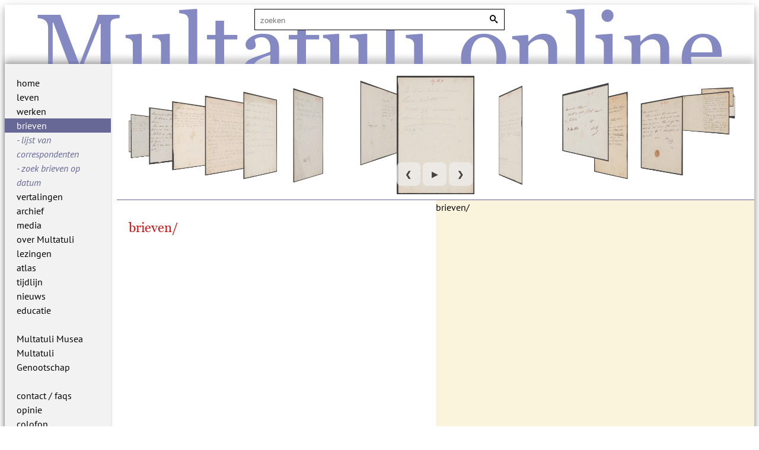

--- FILE ---
content_type: text/html; charset=utf-8
request_url: https://multatuli.online/brieven/?l=H&pers_id=dwholk001
body_size: 2763
content:
<!DOCTYPE html PUBLIC "-//W3C//DTD XHTML 1.0 Strict//EN" "http://www.w3.org/TR/xhtml1/DTD/xhtml1-strict.dtd">
<html xmlns="http://www.w3.org/1999/xhtml">
	<head>
		<title>brieven | Multatuli.online</title>
	<!--sphider_noindex--> 
		<meta name="viewport" content="width=device-width, initial-scale=1"/>
		<meta http-equiv="Content-type" content="text/html; charset=utf-8" />
		<link href="/favicon.ico" rel="shortcut icon" type="image/x-icon" />
		<link rel="stylesheet" type="text/css" media="print" href="/css/print.css?v=220905-1013" />
		<link rel="stylesheet" type="text/css" href="/css/settings.css?v=220905-1013" />
		<link rel="stylesheet" type="text/css" href="/css/grid.css?v=220905-1013" />
		<link rel="stylesheet" type="text/css" href="/css/style.css?v=220905-1013" />
		<link rel="stylesheet" type="text/css" href="/css/nav.css?v=220905-1013" />
		<link rel="stylesheet" type="text/css" href="/css/header.css?v=220905-1013" />
		<link rel="stylesheet" type="text/css" href="/css/borders.css?v=220905-1013" />
		<link rel="stylesheet" type="text/css" href="/css/lettertypen.css?v=220905-1013" />
		<link rel="stylesheet" type="text/css" href="/css/tekst.css?v=220905-1013" />
		<link rel="stylesheet" type="text/css" href="/css/style_coverflow.css?v=220905-1013" />
		<link rel="stylesheet" type="text/css" href="/css/magnific.css?v=220905-1013" />
<script src="/js/jquery-1.11.3.min.js?v=220905-1014"></script>
		<script src="/js/jquery-ui.min.js"></script>
		<script src="/js/jquery.coverflow.js"></script>
		<script src="/js/jquery.interpolate.min.js"></script>
		<script src="/js/jquery.touchSwipe.min.js"></script>
		<script src="/js/jquery.scrollto.js"></script>
		<script src="/js/magnific.js"></script>
<!-- Matomo -->
<script>
  var _paq = window._paq = window._paq || [];
  /* tracker methods like "setCustomDimension" should be called before "trackPageView" */
  _paq.push(['trackPageView']);
  _paq.push(['enableLinkTracking']);
  (function() {
    var u="//matomo.dwprojecten.nl/matomo/";
    _paq.push(['setTrackerUrl', u+'matomo.php']);
    _paq.push(['setSiteId', '3']);
    var d=document, g=d.createElement('script'), s=d.getElementsByTagName('script')[0];
    g.async=true; g.src=u+'matomo.js'; s.parentNode.insertBefore(g,s);
  })();
</script>
<!-- End Matomo Code -->
		<script src="/js/functions.js?s=220905-1014"></script>
	</head>
	<body>
		<div id="container">
			<div class="row">
				<header class="col-12">
					<h1>Multatuli.online</h1><h2></h2><form action="/zoek" method="get" class="zoek center">
<input type="search" value="" name="query" placeholder="zoeken" id="sitezoek_query"><input type="submit" value="" id="sitezoek_submit"><input type="hidden" value="1" name="search">
</form>				</header>
			</div>
			<div class="row main">
				<nav id="mainnav" class="col-2">
					<label id="show-menu-lbl" for="show-menu" class="show-menu">
						☰
					</label>
					<input type="checkbox" class="show-menu" id="show-menu" role="button">
					<div class="nav ">
<ul id="mainnavul">
	<li><a href="/home">home</a></li>
	<li><a href="/leven">leven</a></li>
	<li><a href="/werken">werken</a></li>
	<li>
<a class="chosen" href="/brieven">brieven</a><ul>
		<li><a href="/brieven/lijst">lijst van correspondenten</a></li>
		<li><a href="/brieven/datum">zoek brieven op datum</a></li>
		<li>
		<li>
	</ul>
</li>
	<li><a href="/vertalingen">vertalingen</a></li>
	<li><a href="/archief">archief</a></li>
	<li><a href="/media">media</a></li>
	<li><a href="/over_multatuli">over Multatuli</a></li>
	<li><a href="/lezingen">lezingen</a></li>
	<li><a href="/atlas">atlas</a></li>
	<li><a href="/tijdlijn">tijdlijn</a></li>
	<li><a href="/nieuws">nieuws</a></li>
	<li><a href="/educatie">educatie</a></li>
	<li><br></li>
	<li><a href="/multatuli_museum">Multatuli Musea</a></li>
	<li><a href="/multatuli_genootschap">Multatuli Genootschap</a></li>
	<li><br></li>
	<li><a href="/contact">contact / faqs</a></li>
	<li><a href="/opinie">opinie</a></li>
	<li><a href="/colofon">colofon</a></li>
	<li><br></li>
	<li><a href="/zoeken">zoeken</a></li>
	<li>
	<li>
	
	<li>
	<li>
	<li>
</ul>
<div class="tools">
<form method="post" action="/encyclopedie_overzicht"><button class="encyclopedie">
					Multatuli Encyclopedie
				</button></form>
<form method="post" action="/lexicon"><button class="lexicon">
					Multatuli Lexicon
				</button></form>
<div class="globe"><a href="/atlas"><img src="/images/globe.png" alt="Globe/atlas"></a></div>
<div id="teller" class="kalender">
				02-03-1820
			</div>
</div>
</div>				</nav>
	<!--/sphider_noindex--> 
                                <main class="col-12 flex">
<section class="col-12 caroussel ">
<div id="coverflow">
	<div class="cover">
			<a title=" " onclick="showScan('/beeld/dwmult001sc00030/hires/UBAHSBG-180_0001.jpg');return false;">
			<img alt=" " style="max-height:200px" data-name=" " src="/beeld/dwmult001sc00030/thumb/UBAHSBG-180_0001.jpg" alt=" "/>
		</a>
	</div>
	<div class="cover">
			<a title=" " onclick="showScan('/beeld/dwmult001sc00032/hires/UBAHSBG-181-2_0001.jpg');return false;">
			<img alt=" " style="max-height:200px" data-name=" " src="/beeld/dwmult001sc00032/thumb/UBAHSBG-181-2_0001.jpg" alt=" "/>
		</a>
	</div>
	<div class="cover">
			<a title=" " onclick="showScan('/beeld/dwmult001sc00075/hires/UBAHSBG-35-1_0001.jpg');return false;">
			<img alt=" " style="max-height:200px" data-name=" " src="/beeld/dwmult001sc00075/thumb/UBAHSBG-35-1_0001.jpg" alt=" "/>
		</a>
	</div>
	<div class="cover">
			<a title=" " onclick="showScan('/beeld/dwmult001sc00076/hires/UBAHSBG-35-2_0001.jpg');return false;">
			<img alt=" " style="max-height:200px" data-name=" " src="/beeld/dwmult001sc00076/thumb/UBAHSBG-35-2_0001.jpg" alt=" "/>
		</a>
	</div>
	<div class="cover">
			<a title=" " onclick="showScan('/beeld/dwmult001sc00077/hires/UBAHSBG-35-3_0001.jpg');return false;">
			<img alt=" " style="max-height:200px" data-name=" " src="/beeld/dwmult001sc00077/thumb/UBAHSBG-35-3_0001.jpg" alt=" "/>
		</a>
	</div>
	<div class="cover">
			<a title=" " onclick="showScan('/beeld/dwmult001sc00078/hires/UBAHSBG-35-4_0001.jpg');return false;">
			<img alt=" " style="max-height:200px" data-name=" " src="/beeld/dwmult001sc00078/thumb/UBAHSBG-35-4_0001.jpg" alt=" "/>
		</a>
	</div>
	<div class="cover">
			<a title=" " onclick="showScan('/beeld/dwmult001sc00079/hires/UBAHSBG-35-5_0001.jpg');return false;">
			<img alt=" " style="max-height:200px" data-name=" " src="/beeld/dwmult001sc00079/thumb/UBAHSBG-35-5_0001.jpg" alt=" "/>
		</a>
	</div>
	<div class="cover">
			<a title=" " onclick="showScan('/beeld/dwmult001sc00080/hires/UBAHSBG-35-6_0001.jpg');return false;">
			<img alt=" " style="max-height:200px" data-name=" " src="/beeld/dwmult001sc00080/thumb/UBAHSBG-35-6_0001.jpg" alt=" "/>
		</a>
	</div>
	<div class="cover">
			<a title=" " onclick="showScan('/beeld/dwmult001sc00081/hires/UBAHSBG-35-7_0001.jpg');return false;">
			<img alt=" " style="max-height:200px" data-name=" " src="/beeld/dwmult001sc00081/thumb/UBAHSBG-35-7_0001.jpg" alt=" "/>
		</a>
	</div>
	<div class="cover">
			<a title=" " onclick="showScan('/beeld/dwmult001sc00082/hires/UBAHSBG-36-1_0001.jpg');return false;">
			<img alt=" " style="max-height:200px" data-name=" " src="/beeld/dwmult001sc00082/thumb/UBAHSBG-36-1_0001.jpg" alt=" "/>
		</a>
	</div>
	<div class="cover">
			<a title=" " onclick="showScan('/beeld/dwmult001sc00083/hires/UBAHSBG-36-10_0001.jpg');return false;">
			<img alt=" " style="max-height:200px" data-name=" " src="/beeld/dwmult001sc00083/thumb/UBAHSBG-36-10_0001.jpg" alt=" "/>
		</a>
	</div>
	<div class="cover">
			<a title=" " onclick="showScan('/beeld/dwmult001sc00084/hires/UBAHSBG-36-11_0001.jpg');return false;">
			<img alt=" " style="max-height:200px" data-name=" " src="/beeld/dwmult001sc00084/thumb/UBAHSBG-36-11_0001.jpg" alt=" "/>
		</a>
	</div>
	<div class="cover">
			<a title=" " onclick="showScan('/beeld/dwmult001sc00085/hires/UBAHSBG-36-12_0001.jpg');return false;">
			<img alt=" " style="max-height:200px" data-name=" " src="/beeld/dwmult001sc00085/thumb/UBAHSBG-36-12_0001.jpg" alt=" "/>
		</a>
	</div>
	<div class="cover">
			<a title=" " onclick="showScan('/beeld/dwmult001sc00086/hires/UBAHSBG-36-13_0001.jpg');return false;">
			<img alt=" " style="max-height:200px" data-name=" " src="/beeld/dwmult001sc00086/thumb/UBAHSBG-36-13_0001.jpg" alt=" "/>
		</a>
	</div>
	<div class="cover">
			<a title=" " onclick="showScan('/beeld/dwmult001sc00087/hires/UBAHSBG-36-14_0001.jpg');return false;">
			<img alt=" " style="max-height:200px" data-name=" " src="/beeld/dwmult001sc00087/thumb/UBAHSBG-36-14_0001.jpg" alt=" "/>
		</a>
	</div>
	<div class="cover">
			<a title=" " onclick="showScan('/beeld/dwmult001sc00088/hires/UBAHSBG-36-15_0001.jpg');return false;">
			<img alt=" " style="max-height:200px" data-name=" " src="/beeld/dwmult001sc00088/thumb/UBAHSBG-36-15_0001.jpg" alt=" "/>
		</a>
	</div>
	<div class="cover">
			<a title=" " onclick="showScan('/beeld/dwmult001sc00089/hires/UBAHSBG-36-16_0001.jpg');return false;">
			<img alt=" " style="max-height:200px" data-name=" " src="/beeld/dwmult001sc00089/thumb/UBAHSBG-36-16_0001.jpg" alt=" "/>
		</a>
	</div>
	<div class="cover">
			<a title=" " onclick="showScan('/beeld/dwmult001sc00090/hires/UBAHSBG-36-17_0001.jpg');return false;">
			<img alt=" " style="max-height:200px" data-name=" " src="/beeld/dwmult001sc00090/thumb/UBAHSBG-36-17_0001.jpg" alt=" "/>
		</a>
	</div>
	<div class="cover">
			<a title=" " onclick="showScan('/beeld/dwmult001sc00091/hires/UBAHSBG-36-18_0001.jpg');return false;">
			<img alt=" " style="max-height:200px" data-name=" " src="/beeld/dwmult001sc00091/thumb/UBAHSBG-36-18_0001.jpg" alt=" "/>
		</a>
	</div>
	<div class="cover">
			<a title=" " onclick="showScan('/beeld/dwmult001sc00092/hires/UBAHSBG-36-19_0001.jpg');return false;">
			<img alt=" " style="max-height:200px" data-name=" " src="/beeld/dwmult001sc00092/thumb/UBAHSBG-36-19_0001.jpg" alt=" "/>
		</a>
	</div>
	<div class="cover">
			<a title=" " onclick="showScan('/beeld/dwmult001sc00093/hires/UBAHSBG-36-2_0001.jpg');return false;">
			<img alt=" " style="max-height:200px" data-name=" " src="/beeld/dwmult001sc00093/thumb/UBAHSBG-36-2_0001.jpg" alt=" "/>
		</a>
	</div>
	<div class="cover">
			<a title=" " onclick="showScan('/beeld/dwmult001sc00094/hires/UBAHSBG-36-20_0001.jpg');return false;">
			<img alt=" " style="max-height:200px" data-name=" " src="/beeld/dwmult001sc00094/thumb/UBAHSBG-36-20_0001.jpg" alt=" "/>
		</a>
	</div>
	<div class="cover">
			<a title=" " onclick="showScan('/beeld/dwmult001sc00095/hires/UBAHSBG-36-21_0001.jpg');return false;">
			<img alt=" " style="max-height:200px" data-name=" " src="/beeld/dwmult001sc00095/thumb/UBAHSBG-36-21_0001.jpg" alt=" "/>
		</a>
	</div>
	<div class="cover">
			<a title=" " onclick="showScan('/beeld/dwmult001sc00096/hires/UBAHSBG-36-22_0001.jpg');return false;">
			<img alt=" " style="max-height:200px" data-name=" " src="/beeld/dwmult001sc00096/thumb/UBAHSBG-36-22_0001.jpg" alt=" "/>
		</a>
	</div>
	<div class="cover">
			<a title=" " onclick="showScan('/beeld/dwmult001sc00097/hires/UBAHSBG-36-23_0001.jpg');return false;">
			<img alt=" " style="max-height:200px" data-name=" " src="/beeld/dwmult001sc00097/thumb/UBAHSBG-36-23_0001.jpg" alt=" "/>
		</a>
	</div>
	<div class="cover">
			<a title=" " onclick="showScan('/beeld/dwmult001sc00098/hires/UBAHSBG-36-24_0001.jpg');return false;">
			<img alt=" " style="max-height:200px" data-name=" " src="/beeld/dwmult001sc00098/thumb/UBAHSBG-36-24_0001.jpg" alt=" "/>
		</a>
	</div>
	<div class="cover">
			<a title=" " onclick="showScan('/beeld/dwmult001sc00099/hires/UBAHSBG-36-25_0001.jpg');return false;">
			<img alt=" " style="max-height:200px" data-name=" " src="/beeld/dwmult001sc00099/thumb/UBAHSBG-36-25_0001.jpg" alt=" "/>
		</a>
	</div>
	<div class="cover">
			<a title=" " onclick="showScan('/beeld/dwmult001sc00100/hires/UBAHSBG-36-3_0001.jpg');return false;">
			<img alt=" " style="max-height:200px" data-name=" " src="/beeld/dwmult001sc00100/thumb/UBAHSBG-36-3_0001.jpg" alt=" "/>
		</a>
	</div>
	<div class="cover">
			<a title=" " onclick="showScan('/beeld/dwmult001sc00101/hires/UBAHSBG-36-4_0001.jpg');return false;">
			<img alt=" " style="max-height:200px" data-name=" " src="/beeld/dwmult001sc00101/thumb/UBAHSBG-36-4_0001.jpg" alt=" "/>
		</a>
	</div>
	<div class="cover">
			<a title=" " onclick="showScan('/beeld/dwmult001sc00102/hires/UBAHSBG-36-5_0001.jpg');return false;">
			<img alt=" " style="max-height:200px" data-name=" " src="/beeld/dwmult001sc00102/thumb/UBAHSBG-36-5_0001.jpg" alt=" "/>
		</a>
	</div>
	<div class="cover">
			<a title=" " onclick="showScan('/beeld/dwmult001sc00103/hires/UBAHSBG-36-6_0001.jpg');return false;">
			<img alt=" " style="max-height:200px" data-name=" " src="/beeld/dwmult001sc00103/thumb/UBAHSBG-36-6_0001.jpg" alt=" "/>
		</a>
	</div>
	<div class="cover">
			<a title=" " onclick="showScan('/beeld/dwmult001sc00104/hires/UBAHSBG-36-7_0001.jpg');return false;">
			<img alt=" " style="max-height:200px" data-name=" " src="/beeld/dwmult001sc00104/thumb/UBAHSBG-36-7_0001.jpg" alt=" "/>
		</a>
	</div>
	<div class="cover">
			<a title=" " onclick="showScan('/beeld/dwmult001sc00105/hires/UBAHSBG-36-8_0001.jpg');return false;">
			<img alt=" " style="max-height:200px" data-name=" " src="/beeld/dwmult001sc00105/thumb/UBAHSBG-36-8_0001.jpg" alt=" "/>
		</a>
	</div>
	<div class="cover">
			<a title=" " onclick="showScan('/beeld/dwmult001sc00106/hires/UBAHSBG-36-9_0001.jpg');return false;">
			<img alt=" " style="max-height:200px" data-name=" " src="/beeld/dwmult001sc00106/thumb/UBAHSBG-36-9_0001.jpg" alt=" "/>
		</a>
	</div>
	<div class="cover">
			<a title=" " onclick="showScan('/beeld/dwmult001sc00107/hires/UBAHSBG-37-1_0001.jpg');return false;">
			<img alt=" " style="max-height:200px" data-name=" " src="/beeld/dwmult001sc00107/thumb/UBAHSBG-37-1_0001.jpg" alt=" "/>
		</a>
	</div>
	<div class="cover">
			<a title=" " onclick="showScan('/beeld/dwmult001sc00108/hires/UBAHSBG-37-10_0001.jpg');return false;">
			<img alt=" " style="max-height:200px" data-name=" " src="/beeld/dwmult001sc00108/thumb/UBAHSBG-37-10_0001.jpg" alt=" "/>
		</a>
	</div>
	<div class="cover">
			<a title=" " onclick="showScan('/beeld/dwmult001sc00109/hires/UBAHSBG-37-11_0001.jpg');return false;">
			<img alt=" " style="max-height:200px" data-name=" " src="/beeld/dwmult001sc00109/thumb/UBAHSBG-37-11_0001.jpg" alt=" "/>
		</a>
	</div>
	<div class="cover">
			<a title=" " onclick="showScan('/beeld/dwmult001sc00110/hires/UBAHSBG-37-12_0001.jpg');return false;">
			<img alt=" " style="max-height:200px" data-name=" " src="/beeld/dwmult001sc00110/thumb/UBAHSBG-37-12_0001.jpg" alt=" "/>
		</a>
	</div>
	<div class="cover">
			<a title=" " onclick="showScan('/beeld/dwmult001sc00111/hires/UBAHSBG-37-13_0001.jpg');return false;">
			<img alt=" " style="max-height:200px" data-name=" " src="/beeld/dwmult001sc00111/thumb/UBAHSBG-37-13_0001.jpg" alt=" "/>
		</a>
	</div>
	<div class="cover">
			<a title=" " onclick="showScan('/beeld/dwmult001sc00112/hires/UBAHSBG-37-2_0001.jpg');return false;">
			<img alt=" " style="max-height:200px" data-name=" " src="/beeld/dwmult001sc00112/thumb/UBAHSBG-37-2_0001.jpg" alt=" "/>
		</a>
	</div>
	<div class="cover">
			<a title=" " onclick="showScan('/beeld/dwmult001sc00113/hires/UBAHSBG-37-3_0001.jpg');return false;">
			<img alt=" " style="max-height:200px" data-name=" " src="/beeld/dwmult001sc00113/thumb/UBAHSBG-37-3_0001.jpg" alt=" "/>
		</a>
	</div>
	<div class="cover">
			<a title=" " onclick="showScan('/beeld/dwmult001sc00114/hires/UBAHSBG-37-4_0001.jpg');return false;">
			<img alt=" " style="max-height:200px" data-name=" " src="/beeld/dwmult001sc00114/thumb/UBAHSBG-37-4_0001.jpg" alt=" "/>
		</a>
	</div>
	<div class="cover">
			<a title=" " onclick="showScan('/beeld/dwmult001sc00115/hires/UBAHSBG-37-5_0001.jpg');return false;">
			<img alt=" " style="max-height:200px" data-name=" " src="/beeld/dwmult001sc00115/thumb/UBAHSBG-37-5_0001.jpg" alt=" "/>
		</a>
	</div>
	<div class="cover">
			<a title=" " onclick="showScan('/beeld/dwmult001sc00116/hires/UBAHSBG-37-6_0001.jpg');return false;">
			<img alt=" " style="max-height:200px" data-name=" " src="/beeld/dwmult001sc00116/thumb/UBAHSBG-37-6_0001.jpg" alt=" "/>
		</a>
	</div>
	<div class="cover">
			<a title=" " onclick="showScan('/beeld/dwmult001sc00117/hires/UBAHSBG-37-7_0001.jpg');return false;">
			<img alt=" " style="max-height:200px" data-name=" " src="/beeld/dwmult001sc00117/thumb/UBAHSBG-37-7_0001.jpg" alt=" "/>
		</a>
	</div>
	<div class="cover">
			<a title=" " onclick="showScan('/beeld/dwmult001sc00119/hires/UBAHSBG-37-9_0001.jpg');return false;">
			<img alt=" " style="max-height:200px" data-name=" " src="/beeld/dwmult001sc00119/thumb/UBAHSBG-37-9_0001.jpg" alt=" "/>
		</a>
	</div>
	<div class="cover">
			<a title=" " onclick="showScan('/beeld/dwmult001sc00120/hires/UBAHSBG-38-1_0001.jpg');return false;">
			<img alt=" " style="max-height:200px" data-name=" " src="/beeld/dwmult001sc00120/thumb/UBAHSBG-38-1_0001.jpg" alt=" "/>
		</a>
	</div>
	<div class="cover">
			<a title=" " onclick="showScan('/beeld/dwmult001sc00125/hires/UBAHSBG-38-2_0001.jpg');return false;">
			<img alt=" " style="max-height:200px" data-name=" " src="/beeld/dwmult001sc00125/thumb/UBAHSBG-38-2_0001.jpg" alt=" "/>
		</a>
	</div>
	<div class="cover">
			<a title=" " onclick="showScan('/beeld/dwmult001sc00126/hires/UBAHSBG-38-3_0001.jpg');return false;">
			<img alt=" " style="max-height:200px" data-name=" " src="/beeld/dwmult001sc00126/thumb/UBAHSBG-38-3_0001.jpg" alt=" "/>
		</a>
	</div>
	<div class="cover">
			<a title=" " onclick="showScan('/beeld/dwmult001sc00133/hires/UBAHSBG-39-1_0001.jpg');return false;">
			<img alt=" " style="max-height:200px" data-name=" " src="/beeld/dwmult001sc00133/thumb/UBAHSBG-39-1_0001.jpg" alt=" "/>
		</a>
	</div>
	<div class="cover">
			<a title=" " onclick="showScan('/beeld/dwmult001sc00134/hires/UBAHSBG-39-10_0001.jpg');return false;">
			<img alt=" " style="max-height:200px" data-name=" " src="/beeld/dwmult001sc00134/thumb/UBAHSBG-39-10_0001.jpg" alt=" "/>
		</a>
	</div>
	<div class="cover">
			<a title=" " onclick="showScan('/beeld/dwmult001sc00135/hires/UBAHSBG-39-2_0001.jpg');return false;">
			<img alt=" " style="max-height:200px" data-name=" " src="/beeld/dwmult001sc00135/thumb/UBAHSBG-39-2_0001.jpg" alt=" "/>
		</a>
	</div>
	<div class="cover">
			<a title=" " onclick="showScan('/beeld/dwmult001sc00136/hires/UBAHSBG-39-3_0001.jpg');return false;">
			<img alt=" " style="max-height:200px" data-name=" " src="/beeld/dwmult001sc00136/thumb/UBAHSBG-39-3_0001.jpg" alt=" "/>
		</a>
	</div>
	<div class="cover">
			<a title=" " onclick="showScan('/beeld/dwmult001sc00137/hires/UBAHSBG-39-4_0001.jpg');return false;">
			<img alt=" " style="max-height:200px" data-name=" " src="/beeld/dwmult001sc00137/thumb/UBAHSBG-39-4_0001.jpg" alt=" "/>
		</a>
	</div>
	<div class="cover">
			<a title=" " onclick="showScan('/beeld/dwmult001sc00138/hires/UBAHSBG-39-5_0001.jpg');return false;">
			<img alt=" " style="max-height:200px" data-name=" " src="/beeld/dwmult001sc00138/thumb/UBAHSBG-39-5_0001.jpg" alt=" "/>
		</a>
	</div>
	<div class="cover">
			<a title=" " onclick="showScan('/beeld/dwmult001sc00140/hires/UBAHSBG-39-7_0001.jpg');return false;">
			<img alt=" " style="max-height:200px" data-name=" " src="/beeld/dwmult001sc00140/thumb/UBAHSBG-39-7_0001.jpg" alt=" "/>
		</a>
	</div>
	<div class="cover">
			<a title=" " onclick="showScan('/beeld/dwmult001sc00141/hires/UBAHSBG-39-8_0001.jpg');return false;">
			<img alt=" " style="max-height:200px" data-name=" " src="/beeld/dwmult001sc00141/thumb/UBAHSBG-39-8_0001.jpg" alt=" "/>
		</a>
	</div>
	<div class="cover">
			<a title=" " onclick="showScan('/beeld/dwmult001sc00142/hires/UBAHSBG-39-9_0001.jpg');return false;">
			<img alt=" " style="max-height:200px" data-name=" " src="/beeld/dwmult001sc00142/thumb/UBAHSBG-39-9_0001.jpg" alt=" "/>
		</a>
	</div>
	<div class="cover">
			<a title=" " onclick="showScan('/beeld/dwmult001sc00149/hires/UBAHS-XLV-B-2917_0001.jpg');return false;">
			<img alt=" " style="max-height:200px" data-name=" " src="/beeld/dwmult001sc00149/thumb/UBAHS-XLV-B-2917_0001.jpg" alt=" "/>
		</a>
	</div>
	<div class="cover">
			<a title=" " onclick="showScan('/beeld/dwmult001sc01820/hires/UBAHS-XLV-A-23_0001.jpg');return false;">
			<img alt=" " style="max-height:200px" data-name=" " src="/beeld/dwmult001sc01820/thumb/UBAHS-XLV-A-23_0001.jpg" alt=" "/>
		</a>
	</div>
	<div class="cover">
			<a title="Brieven van Multatuli aan H.H. Huisman, cahier van Mimi" onclick="showScan('/beeld/dwmult001sc01821/hires/UBAHS-XLV-A-24_0001.jpg');return false;">
			<img alt="Brieven van Multatuli aan H.H. Huisman, cahier van Mimi" style="max-height:200px" data-name="Brieven van Multatuli aan H.H. Huisman, cahier van Mimi" src="/beeld/dwmult001sc01821/thumb/UBAHS-XLV-A-24_0001.jpg" alt="Brieven van Multatuli aan H.H. Huisman, cahier van Mimi"/>
		</a>
	</div>
	<div class="cover">
			<a title="Brieven van Multatuli aan H.L. Flemmich, gepubliceerd in Nederlands Museum 19 (1894), afschrift Julius Pée" onclick="showScan('/beeld/dwmult001sc01831/hires/UBAHS-XLV-A-32_0001.jpg');return false;">
			<img alt="Brieven van Multatuli aan H.L. Flemmich, gepubliceerd in Nederlands Museum 19 (1894), afschrift Julius Pée" style="max-height:200px" data-name="Brieven van Multatuli aan H.L. Flemmich, gepubliceerd in Nederlands Museum 19 (1894), afschrift Julius Pée" src="/beeld/dwmult001sc01831/thumb/UBAHS-XLV-A-32_0001.jpg" alt="Brieven van Multatuli aan H.L. Flemmich, gepubliceerd in Nederlands Museum 19 (1894), afschrift Julius Pée"/>
		</a>
	</div>
	<div class="cover">
			<a title="Brieven van Tine en Stephanie Omboni-Etzerodt, afschrift en publicatie door Julius Pée" onclick="showScan('/beeld/dwmult001sc01832/hires/UBAHS-XLV-A-33_0001.jpg');return false;">
			<img alt="Brieven van Tine en Stephanie Omboni-Etzerodt, afschrift en publicatie door Julius Pée" style="max-height:200px" data-name="Brieven van Tine en Stephanie Omboni-Etzerodt, afschrift en publicatie door Julius Pée" src="/beeld/dwmult001sc01832/thumb/UBAHS-XLV-A-33_0001.jpg" alt="Brieven van Tine en Stephanie Omboni-Etzerodt, afschrift en publicatie door Julius Pée"/>
		</a>
	</div>
	<div class="cover">
			<a title="Album van P.G. te Winkel, met bijdrage van Multatuli (9e afbeelding)" onclick="showScan('/beeld/dwmult001sc01841/hires/UBAHS-XLV-A-41_0009.jpg');return false;">
			<img alt="Album van P.G. te Winkel, met bijdrage van Multatuli (9e afbeelding)" style="max-height:200px" data-name="Album van P.G. te Winkel, met bijdrage van Multatuli (9e afbeelding)" src="/beeld/dwmult001sc01841/thumb/UBAHS-XLV-A-41_0009.jpg" alt="Album van P.G. te Winkel, met bijdrage van Multatuli (9e afbeelding)"/>
		</a>
	</div>
	<div class="cover">
			<a title=" " onclick="showScan('/beeld/dwmult001sc01848/hires/UBAHSXLV-B-1_0001.jpg');return false;">
			<img alt=" " style="max-height:200px" data-name=" " src="/beeld/dwmult001sc01848/thumb/UBAHSXLV-B-1_0001.jpg" alt=" "/>
		</a>
	</div>
	<div class="cover">
			<a title=" " onclick="showScan('/beeld/dwmult001sc01851/hires/UBAHSXLV-B-1000_0001.jpg');return false;">
			<img alt=" " style="max-height:200px" data-name=" " src="/beeld/dwmult001sc01851/thumb/UBAHSXLV-B-1000_0001.jpg" alt=" "/>
		</a>
	</div>
	<div class="cover">
			<a title=" " onclick="showScan('/beeld/dwmult001sc01852/hires/UBAHSXLV-B-1001_0001.jpg');return false;">
			<img alt=" " style="max-height:200px" data-name=" " src="/beeld/dwmult001sc01852/thumb/UBAHSXLV-B-1001_0001.jpg" alt=" "/>
		</a>
	</div>
	<div class="cover">
			<a title=" " onclick="showScan('/beeld/dwmult001sc01853/hires/UBAHSXLV-B-1002_0001.jpg');return false;">
			<img alt=" " style="max-height:200px" data-name=" " src="/beeld/dwmult001sc01853/thumb/UBAHSXLV-B-1002_0001.jpg" alt=" "/>
		</a>
	</div>
	<div class="cover">
			<a title=" " onclick="showScan('/beeld/dwmult001sc01854/hires/UBAHSXLV-B-1003_0001.jpg');return false;">
			<img alt=" " style="max-height:200px" data-name=" " src="/beeld/dwmult001sc01854/thumb/UBAHSXLV-B-1003_0001.jpg" alt=" "/>
		</a>
	</div>
	<div class="cover">
			<a title=" " onclick="showScan('/beeld/dwmult001sc01855/hires/UBAHSXLV-B-1004_0001.jpg');return false;">
			<img alt=" " style="max-height:200px" data-name=" " src="/beeld/dwmult001sc01855/thumb/UBAHSXLV-B-1004_0001.jpg" alt=" "/>
		</a>
	</div>
	<div class="cover">
			<a title=" " onclick="showScan('/beeld/dwmult001sc01858/hires/UBAHSXLV-B-1007_0001.jpg');return false;">
			<img alt=" " style="max-height:200px" data-name=" " src="/beeld/dwmult001sc01858/thumb/UBAHSXLV-B-1007_0001.jpg" alt=" "/>
		</a>
	</div>
	<div class="cover">
			<a title=" " onclick="showScan('/beeld/dwmult001sc01859/hires/UBAHSXLV-B-1008_0001.jpg');return false;">
			<img alt=" " style="max-height:200px" data-name=" " src="/beeld/dwmult001sc01859/thumb/UBAHSXLV-B-1008_0001.jpg" alt=" "/>
		</a>
	</div>
	<div class="cover">
			<a title=" " onclick="showScan('/beeld/dwmult001sc01860/hires/UBAHSXLV-B-1009_0001.jpg');return false;">
			<img alt=" " style="max-height:200px" data-name=" " src="/beeld/dwmult001sc01860/thumb/UBAHSXLV-B-1009_0001.jpg" alt=" "/>
		</a>
	</div>
	<div class="cover">
			<a title=" " onclick="showScan('/beeld/dwmult001sc01862/hires/UBAHSXLV-B-1010_0001.jpg');return false;">
			<img alt=" " style="max-height:200px" data-name=" " src="/beeld/dwmult001sc01862/thumb/UBAHSXLV-B-1010_0001.jpg" alt=" "/>
		</a>
	</div>
	<div class="cover">
			<a title=" " onclick="showScan('/beeld/dwmult001sc01863/hires/UBAHSXLV-B-1011_0001.jpg');return false;">
			<img alt=" " style="max-height:200px" data-name=" " src="/beeld/dwmult001sc01863/thumb/UBAHSXLV-B-1011_0001.jpg" alt=" "/>
		</a>
	</div>
	<div class="cover">
			<a title=" " onclick="showScan('/beeld/dwmult001sc01864/hires/UBAHSXLV-B-1012_0001.jpg');return false;">
			<img alt=" " style="max-height:200px" data-name=" " src="/beeld/dwmult001sc01864/thumb/UBAHSXLV-B-1012_0001.jpg" alt=" "/>
		</a>
	</div>
	<div class="cover">
			<a title=" " onclick="showScan('/beeld/dwmult001sc01866/hires/UBAHSXLV-B-1014_0001.jpg');return false;">
			<img alt=" " style="max-height:200px" data-name=" " src="/beeld/dwmult001sc01866/thumb/UBAHSXLV-B-1014_0001.jpg" alt=" "/>
		</a>
	</div>
	<div class="cover">
			<a title=" " onclick="showScan('/beeld/dwmult001sc01867/hires/UBAHSXLV-B-1015_0001.jpg');return false;">
			<img alt=" " style="max-height:200px" data-name=" " src="/beeld/dwmult001sc01867/thumb/UBAHSXLV-B-1015_0001.jpg" alt=" "/>
		</a>
	</div>
	<div class="cover">
			<a title=" " onclick="showScan('/beeld/dwmult001sc01868/hires/UBAHSXLV-B-1016_0001.jpg');return false;">
			<img alt=" " style="max-height:200px" data-name=" " src="/beeld/dwmult001sc01868/thumb/UBAHSXLV-B-1016_0001.jpg" alt=" "/>
		</a>
	</div>
	<div class="cover">
			<a title=" " onclick="showScan('/beeld/dwmult001sc01869/hires/UBAHSXLV-B-1017_0001.jpg');return false;">
			<img alt=" " style="max-height:200px" data-name=" " src="/beeld/dwmult001sc01869/thumb/UBAHSXLV-B-1017_0001.jpg" alt=" "/>
		</a>
	</div>
	<div class="cover">
			<a title=" " onclick="showScan('/beeld/dwmult001sc01870/hires/UBAHSXLV-B-1018_0001.jpg');return false;">
			<img alt=" " style="max-height:200px" data-name=" " src="/beeld/dwmult001sc01870/thumb/UBAHSXLV-B-1018_0001.jpg" alt=" "/>
		</a>
	</div>
	<div class="cover">
			<a title=" " onclick="showScan('/beeld/dwmult001sc01871/hires/UBAHSXLV-B-1019_0001.jpg');return false;">
			<img alt=" " style="max-height:200px" data-name=" " src="/beeld/dwmult001sc01871/thumb/UBAHSXLV-B-1019_0001.jpg" alt=" "/>
		</a>
	</div>
	<div class="cover">
			<a title=" " onclick="showScan('/beeld/dwmult001sc01874/hires/UBAHSXLV-B-1021_0001.jpg');return false;">
			<img alt=" " style="max-height:200px" data-name=" " src="/beeld/dwmult001sc01874/thumb/UBAHSXLV-B-1021_0001.jpg" alt=" "/>
		</a>
	</div>
	<div class="cover">
			<a title=" " onclick="showScan('/beeld/dwmult001sc01875/hires/UBAHSXLV-B-1022_0001.jpg');return false;">
			<img alt=" " style="max-height:200px" data-name=" " src="/beeld/dwmult001sc01875/thumb/UBAHSXLV-B-1022_0001.jpg" alt=" "/>
		</a>
	</div>
	<div class="cover">
			<a title=" " onclick="showScan('/beeld/dwmult001sc01876/hires/UBAHSXLV-B-1023_0001.jpg');return false;">
			<img alt=" " style="max-height:200px" data-name=" " src="/beeld/dwmult001sc01876/thumb/UBAHSXLV-B-1023_0001.jpg" alt=" "/>
		</a>
	</div>
	<div class="cover">
			<a title=" " onclick="showScan('/beeld/dwmult001sc01877/hires/UBAHSXLV-B-1024_0001.jpg');return false;">
			<img alt=" " style="max-height:200px" data-name=" " src="/beeld/dwmult001sc01877/thumb/UBAHSXLV-B-1024_0001.jpg" alt=" "/>
		</a>
	</div>
	<div class="cover">
			<a title=" " onclick="showScan('/beeld/dwmult001sc01879/hires/UBAHSXLV-B-1026_0001.jpg');return false;">
			<img alt=" " style="max-height:200px" data-name=" " src="/beeld/dwmult001sc01879/thumb/UBAHSXLV-B-1026_0001.jpg" alt=" "/>
		</a>
	</div>
	<div class="cover">
			<a title=" " onclick="showScan('/beeld/dwmult001sc01880/hires/UBAHSXLV-B-1027_0001.jpg');return false;">
			<img alt=" " style="max-height:200px" data-name=" " src="/beeld/dwmult001sc01880/thumb/UBAHSXLV-B-1027_0001.jpg" alt=" "/>
		</a>
	</div>
	<div class="cover">
			<a title=" " onclick="showScan('/beeld/dwmult001sc01881/hires/UBAHSXLV-B-1028_0001.jpg');return false;">
			<img alt=" " style="max-height:200px" data-name=" " src="/beeld/dwmult001sc01881/thumb/UBAHSXLV-B-1028_0001.jpg" alt=" "/>
		</a>
	</div>
	<div class="cover">
			<a title=" " onclick="showScan('/beeld/dwmult001sc01882/hires/UBAHSXLV-B-1029_0001.jpg');return false;">
			<img alt=" " style="max-height:200px" data-name=" " src="/beeld/dwmult001sc01882/thumb/UBAHSXLV-B-1029_0001.jpg" alt=" "/>
		</a>
	</div>
	<div class="cover">
			<a title=" " onclick="showScan('/beeld/dwmult001sc01885/hires/UBAHSXLV-B-1031_0001.jpg');return false;">
			<img alt=" " style="max-height:200px" data-name=" " src="/beeld/dwmult001sc01885/thumb/UBAHSXLV-B-1031_0001.jpg" alt=" "/>
		</a>
	</div>
	<div class="cover">
			<a title=" " onclick="showScan('/beeld/dwmult001sc01886/hires/UBAHSXLV-B-1032_0001.jpg');return false;">
			<img alt=" " style="max-height:200px" data-name=" " src="/beeld/dwmult001sc01886/thumb/UBAHSXLV-B-1032_0001.jpg" alt=" "/>
		</a>
	</div>
	<div class="cover">
			<a title=" " onclick="showScan('/beeld/dwmult001sc01888/hires/UBAHSXLV-B-1034_0001.jpg');return false;">
			<img alt=" " style="max-height:200px" data-name=" " src="/beeld/dwmult001sc01888/thumb/UBAHSXLV-B-1034_0001.jpg" alt=" "/>
		</a>
	</div>
	<div class="cover">
			<a title=" " onclick="showScan('/beeld/dwmult001sc01889/hires/UBAHSXLV-B-1035_0001.jpg');return false;">
			<img alt=" " style="max-height:200px" data-name=" " src="/beeld/dwmult001sc01889/thumb/UBAHSXLV-B-1035_0001.jpg" alt=" "/>
		</a>
	</div>
	<div class="cover">
			<a title=" " onclick="showScan('/beeld/dwmult001sc01890/hires/UBAHSXLV-B-1036_0001.jpg');return false;">
			<img alt=" " style="max-height:200px" data-name=" " src="/beeld/dwmult001sc01890/thumb/UBAHSXLV-B-1036_0001.jpg" alt=" "/>
		</a>
	</div>
	<div class="cover">
			<a title=" " onclick="showScan('/beeld/dwmult001sc01891/hires/UBAHSXLV-B-1037_0001.jpg');return false;">
			<img alt=" " style="max-height:200px" data-name=" " src="/beeld/dwmult001sc01891/thumb/UBAHSXLV-B-1037_0001.jpg" alt=" "/>
		</a>
	</div>
</div>
<div id="coverflow-info">
	<div id="coverflow-name"></div>
</div>
<div id="coverflow-nav">
	<button onClick="coverFlowPrev();" id="coverflow-prev">❮</button>
	<button onClick="toggleCoverflowAnimation();" id="coverflow-play">▶</button>
	<button onClick="coverFlowNext();" id="coverflow-next">❯</button>
</div>
</section>
 <!-- include :  -->	<div class="content col-6">
		<div class="leestekst">
		<div >
		<h1>brieven/</h1>		</div>
		</div>
			</div>
	<div class="content rightcolumn-bg nopadding col-6">
		<div class=""> <!-- leestekst weggehaald -->
		<div >
		<p>brieven/</p>		</div>
			</div>
	</div>
	                                </main>
			</div> <!-- maincontent / navigation -->
			<div class="row">
				<div class="nopadding col-2">
					<div id="footer">
											</div>
				</div>
			</div> <!-- /footerrow -->
		</div> <!-- /container -->
	</body>
</html>


--- FILE ---
content_type: text/css
request_url: https://multatuli.online/css/grid.css?v=220905-1013
body_size: 494
content:
* { box-sizing: border-box; }

.grid-container
{
        width : 100%;
        max-width : 1496px;
}

.nopadding
{
        padding:0 !important;
}
.nomargin
{
        margin:0 !important;
}

.row
{
	display:block;
	align-items: stretch;
}
.row:before,
.row:after
{
        content:"";
        display: table ;
        clear:both;
}

.oneheight
{
	height:180px;
}

.border
{
	border: 1px #c92c27 solid;
}
[class*='col-']
{
        float: left;
        min-height: 1px;

        /* gutter */
}
.home [class*='col-']
{
	padding: 0px;
	padding: 0 10px 10px 0;
}
.home [class*='col-']:last-of-type {
  padding-right: 0px;
}
.home [class*='col-'] div
{
	width:100%;
	padding: 10px;
}
.cf
{
	clear:both;
}

.flex
{
}

.leeg { display:none; }

@media screen and (max-width:320px)
{
        .col-1,
        .col-2,
        .col-3,
        .col-4,
        .col-5,
        .col-6,
        .col-7,
        .col-8,
        .col-9,
        .col-10,
        .col-11,
        .col-12
                { width: 100%; }
}

@media screen and (min-width:320px)
{
        .col-1,
        .col-2,
        .col-3,
        .col-4,
        .col-5,
        .col-6,
        .col-7,
        .col-8,
        .col-9,
        .col-10,
        .col-11,
        .col-12
                { width: 100%; }
}

@media screen and (min-width:480px)
{
}

@media screen and (min-width:768px)
{
        .col-1 { width: 16.66%; }
        .col-2 { width: 33.33%; }
        .col-3 { width: 50%; }
        .col-4 { width: 66.66%; }
        .col-5 { width: 83.33%; }
        .col-6,
        .col-7,
        .col-8,
        .col-9,
        .col-10,
        .col-11,
        .col-12
                { width: 100%; }
}

@media screen and (min-width:960px)
{
	.row
	{	
		display:flex;
	}
	.flex
	{
		display:flex;
		flex-flow:wrap;
	}
	.home .row
	{
		display:block;
	}
        [class*='col-']
        {
                padding: 20px;
        }
        .leeg { display:block; }
        .col-1{ width: 8.33%; }
        .col-2{ width: 16.66%; }
        .col-3{ width: 25%;    }
        .col-4{ width: 33.33%; }
        .col-5{ width: 41.66%; }
        .col-6{ width: 50%;   }
        .col-7{ width: 58.33%; }
        .col-8{ width: 66.66%; }
        .col-9{ width: 75%;    }
        .col-10{ width: 83.35%; }
        .col-11{ width: 91.66%; }
        .col-12{ width: 100%;   }
}


--- FILE ---
content_type: text/css
request_url: https://multatuli.online/css/style.css?v=220905-1013
body_size: 3006
content:
body 
{
	background:#fff;
}

*
{
-webkit-box-sizing: border-box; /* Safari/Chrome, other WebKit */
-moz-box-sizing: border-box;    /* Firefox, other Gecko */
box-sizing: border-box;         /* Opera/IE 8+ */
}

img 
{
	image-orientation: from-image;
	max-width:100%;
}

#container
{
	margin-left: auto;
	margin-right: auto;
	max-width:2000px;
}

main
{
	min-height:1000px !important;
	margin-left:0px;
	padding:0 10px !important;
}

main.titels,
main.tijdlijn
{
	background-image:none;
}
.content
{
/*	background: #eee;*/
	background: rgba(255, 255, 255, 0.95) none repeat scroll 0 0;
	float: left;
	min-height:1200px !important;
}
.portret
{
	float:left;
	padding:5px;
}
.portret img
{
	max-width:150px;
	max-height:200px;
	width:auto;
	height:auto;
	display:block;
}

main.home .content
{
	background:#eee;
}

main.tijdlijn .content
{
	min-height:0px !important;
}

.rood
{
	color: var(--rood);
}
/*
main.nieuws
{
	background-color: var(--lichtgrijs);
	padding:20px !important;
}
*/
.rightcolumn-bg
{
	background-color: var(--rightcolumn);
}

.mosaic
{
}

div.nieuwsitem
{
	border:1px black solid;
	padding:10px;
	
/*
	margin-left:10px;
	margin-bottom:10px;
	overflow:hidden;
	position: relative;
	padding: 10px;
*/
}

div.nieuwsitem img
{
	margin-right:10px;
	float:left;
}
div.nieuwsitem.wit
{
	background-color: #fff;
}
div.nieuwsitem.grijs
{
	background-color: var(--grijs);
	color:#fff;
}
div.nieuwsitem.rood
{
	background-color: var(--rood);
	color:#fff;
}
div.nieuwsitem.standaard
{
	border: 1px var(--grijs) solid;
}
.wit.rond
{
  border: 1px solid var(--grijs);
}

div.nieuwsitem.rond
{
	border-radius: 10px;
}
.wit.dubbel {
  border: 4px double var(--grijs);
}
.rood.dubbel {
  border: 4px double #fff;
}

.rood a.button,
.rood a.button:hover,
.grijs a.button,
.grijs a.button:hover
{
	color:#fff !important;
}
.read-more 
{
	position: absolute;
	bottom: 0;
	left: 0;
	width: 100%;
	text-align: right;
	padding: 5px 30px;
}
.grijs .read-more
{
  background:var(--grijs);
}
.wit .read-more
{
  background:#fff;
}
.rood .read-more
{
  background:var(--rood);
}
.rood h2,
.grijs h2
{
	color:#fff;
}
.zand
{
	background: #fffcc4;
}
main.titels .content
{
	background: #e3e3e3;
}
main.tijdlijn .content
{
	background: #fff;
}
a
{
	text-decoration:none;
}
a:hover
{
	text-decoration:underline;
}

ul.selectie
{
	padding-left:10px;
}
select.archief
{
	border: 1px solid #000;
	height: 2em;
	min-width: 70px;
	background: #fff;
	margin: 7px 0 0 0;
}
ul.selectie,
ul.titelgegevens,
ul.werken
{
	list-style-type: none;
}
ul.titelgegevens,
ul.werken
{
	padding:0;
}
ul.titelgegevens
{
	border: 0 solid var(--grijs);
	border-width: 0 0 1px 0px;
}
ul.titelgegevens li
{
	border: 0 solid var(--grijs);
	border-width: 1px 0px 0 0;
}

ul.selectie > li
{
	text-indent: -10px;
}
ul.selectie > li:before 
{
	content: "- ";
	text-indent: -10px;
}
ul.noline > li:before 
{
	content: "";
}
ul.gekozen > li a
{
	color:var(--grijs);
}
div.prev_next div.button a,
div.alfabet a,
ul.selectie a
{
	font-style:normal;
	font-family: "PT sans";
	color:var(--zwart);
	text-decoration:none;
}
div.alfabet a.chosen,
ul.selectie > li a.chosen
{
	color:var(--rood);
}
div.alfabet a.chosen
{
	text-decoration:underline;
}
ul.selectie > li a.chosen
{
	font-family: "PT sans cursief";
}
ul.selectie > li a.chosen:after,
ul.titelgegevens a.chosen:after
{
	content: " >";
}

div.prev_next div.button a:hover,
ul.selectie > li a:hover
{
	text-decoration:underline;
}
ul#keuze,
ul#subnav,
.tijdlijnkeuze ul
{
	padding:0;
	margin:0 0 3em 0;
}
ul#keuze li,
ul#subnav li
{
	list-style-type: none;
}
div.fixwrapper
{
	display:block;
	position: fixed;
	background-color: rgb(277, 227, 227);
	background-color: rgba(227, 227, 227, 0.9);
	width: 263px;
}
ul#subnav
{
}
div.afterfixwrapper
{
	height:175px;
}
ul#keuze li.chosen
{
	font-weight:bold;
}
ul#keuze li
{
	width:33%;
}
ul#keuze li
{
	float:left;
}
ul#keuze li.chosen,
{
	font-weight:bold;
}
/*
.item
{
	background: rgba(227, 227, 227, 0.7) none repeat scroll 0 0;
	margin:0 -20px;
	padding: 1em 20px;
}
*/
/*
.item
{
	font-size:12pt;
	line-height:23pt;
	border-bottom:1px solid #000;
}
.item img
{
	vertical-align:middle;
}
.item:hover,
.item-chosen
{
	background:#eee;
}
*/
.center
{
	margin:auto;
	text-align:center;
}
.meer
{
	background:#fff;
	min-height:1000px !important;
}
p
{
	margin:0;
}

td
{
	vertical-align:top;
}
.beeldmateriaal img
{
	width:100%;
}

form.zoek
{
        border: 1px #000 solid;
        background:#fff;
        padding:5px;
	z-index:200;
}
form.zoek input
{
        border:0;
        width:calc(100% - 30px);
}
form.zoek input[type='submit']
{
        font-family: "icomoon";
        background: #fff;
        width:25px;
	float:right;
	padding-top:5px;
}

.fixed
{
	position:fixed;
}

.max-lines {
  display: block; /* or inline-block */
  text-overflow: ellipsis;
  word-wrap: break-word;
  overflow: hidden;
  max-height: 18em;
}

.shadow {
    box-shadow: 5px 5px 10px #888888;
}
.tijdlijnkeuze
{
	display:flex;
}
.tijdlijnkeuze div
{
	padding:0;
	margin-right:5px;
	background:#eee;
}
.tijdlijnkeuze a.arrow
{
	padding-top:0.4em;
	padding-bottom:0.4em;
	width:100%;
	display:block;
}
.tijdlijnkeuze a.arrow img
{
	margin-left: auto;
	margin-right: auto;
	display:block;
	height:1.2em;
}
.tijdlijnkeuze a.arrow:hover
{
	background:#ccc;
}
.scrolljaren ul
{
	padding-top:0 !important;
}
.tijdlijnkeuze ul
{
	padding-top:2em;
	width:100%;
	border: 0 solid #cd1619;
	border-width: 0 0 1px 0px;
}
.tijdlijnkeuze li
{
	border: 0 solid #cd1619;
	border-width: 1px 0px 0 0;
	list-style-type: none;
	text-align:center;
}
.tijdlijnkeuze li.chosen
{
	background:#cd1619;
}
.tijdlijnkeuze li.chosen a
{
	color: #fff;
}
.tijdlijnkeuze li a
{
	padding:0 5px;
}
table.levenwerk,
table.levenwerk td,
table.levenwerk tr,
table.lezingen,
table.lezingen td,
table.lezingen tr
{
	display: block;
}
table.levenwerk th,
table.lezingen th
{
	display:none;
}
table.lezingen tr
{
	border-top:1px solid var(--lichtgrijs);
	min-width:200px;
}

table.tijdlijn th
{
	color:#cd1619;
	text-transform: uppercase;
	text-align:left;
}
table.tijdlijn th,
div.aantal
{
	border: 0 solid #cd1619;
	border-width: 1px 0px 1px 0;
}
table.tijdlijn td
{
	border: 0 solid #eee;
	border-width: 0px 0px 1px 0;
}
div.aantal
{
	margin-bottom:1em;
}

.expand
{
	position:relative;
	cursor: pointer; 
	cursor: hand; 
}
.small
{
	max-height:10em;
	overflow:hidden;
	text-overflow: ellipsis;
	-webkit-transition: max-height 0.15s ease-out; /* For Safari 3.1 to 6.0 */
	transition: max-height 0.15s ease-out;
	border-bottom:thick dotted #eee;
}

.big
{
	max-height:5000px;
	-webkit-transition: max-height 0.15s ease-in; /* For Safari 3.1 to 6.0 */
	transition: max-height 0.15s ease-in;
}

.small .fadeout 
{
    position: absolute; 
    bottom: 0em;
    width:100%;
    height: 4em;
    background: -webkit-linear-gradient(
        rgba(255, 255, 255, 0) 0%,
        rgba(255, 255, 255, 1) 100%
    ); 
    background-image: -moz-linear-gradient(
        rgba(255, 255, 255, 0) 0%,
        rgba(255, 255, 255, 1) 100%
    );
    background-image: -o-linear-gradient(
        rgba(255, 255, 255, 0) 0%,
        rgba(255, 255, 255, 1) 100%
    );
    background-image: linear-gradient(
        rgba(255, 255, 255, 0) 0%,
        rgba(255, 255, 255, 1) 100%
    );
    background-image: -ms-linear-gradient(
        rgba(255, 255, 255, 0) 0%,
        rgba(255, 255, 255, 1) 100%
    );
} 

.home div video,
.home div img
{
	margin:-20px;
	width:100% !important;
	width:-moz-available !important;
}
.home div.oneheight video,
.home div.oneheight img
{
	height:190px !important;
	width:auto !important;
//	overflow:hidden;
}
.home div.oneheight video
{
	float:left;
	margin:-20px 20px -20px -20px !important;
}
.home div.oneheight 
{
	overflow:hidden;
}
.home div.oneheight h3
{
	margin:0;
}
div.scroll
{
	overflow-y:auto !important;
}
div.oneheight button
{
}
.home div.img-left img
{
	float:left;
	padding-right:20px;
	margin-right:0;
}
.home div.img-right img
{
	float:right;
	padding-left:20px;
	margin-left:0;
}
.embedimg
{
	width:100%;
	padding:0;
	margin:0;
	overflow:hidden;
	border:0;
	height:250px;
}

.bg
{
	position:absolute;
	top:211px;
	z-index:-100;
	max-width:1212px;
}

div.prev_next:after {
  content: "";
  display: table;
  clear: both;
}
div.prev_next div.button
{
	width:100px;
	text-align:center;
	padding:0 5px;
	background:var(--wit);
}
div.prev_next div:last-child,
tr.levenwerk td:last-child
{
	text-align:right;
}
div.searchfields div.label
{
        width:100%;
        float:left;
}
div.searchfields textarea,
div.searchfields input[type="text"],
div.searchfields input[type="email"]
{
        width:100%;
	border:1px solid var(--grijs);
}
div.searchfields textarea
{
        height:100px
}
div.searchfields input[type="submit"]
{
        width:100px;
	height:2em;
	float:right;
	background:#cd1619 ;
	color:#fff;
}
div.ency,
div.ency img
{
        width:100%;
}

tr.expand
{
	display:none;
}
.splash
{
	width:100%;
	height:auto;
}
.show
{
	display:inherit;
}
.hide
{
	display:none;
}
p.cf
{
	font-style:italic;
}
.floatleft
{
	float:left;
}
.floatright
{
	float:right;
}

table.levenwerk
{
        border-collapse:collapse;
}
table.levenwerk tr
{
        padding:0 0 1em 0;
#	border-top:1px solid #000;
}
table.levenwerk td
{
	border: 1px solid #000;
}
table.levenwerk td.noscan
{
	border-top:0px;
}
p.levendatum
{
        background:var(--lichtgrijs);
        color:var(--donkergrijs);
        padding: 0 5px;
}
.educatie
{
	position: relative;
	text-align: center;
}
.educatie img
{

	width:100%;
}
.leestekst
{
	max-width:520px;
}
.educatie h2
{
	color:var(--wit);
	font-size:30px;
	line-height:30px;
	position: absolute;
	top: 50%;
	left: 50%;
	transform: translate(-50%, -50%);
}

input.uba
{
	display: none;
}

input[type=checkbox].uba:checked ~ div.uba
{
    display: block;
}
label.uba
{
	font-family: "PT sans cursief";
	cursor:pointer;
}
div.uba
{
	display:none;
}
.uba
{
	font-size:0.9em;
}
#map
{
	height:940px;
	-webkit-box-shadow: 5px 5px 5px -5px rgba(5,5,5,0.5);
	-moz-box-shadow: 5px 5px 5px -5px rgba(5,5,5,0.5);
	box-shadow: 5px 5px 5px -5px rgba(5,5,5,0.5);
}
#mapinfo
{
        min-height:1000px;
}
#zoomlevel
{
	display:none;
}
#plaatscontent
{
	opacity: 0.8;
	background:#fff;
	border:1px solid #000;
	padding:5px;
	position:absolute;
	top:250px;
	width:400px;
	z-index:15;
	display:none;
}

.closebutton
{
	border:1px solid #000;
	background-color: var(--rood);
	color:#fff;
	font-weight:bold;
	float:right;
	width:20px;
	display:block;
	font-style: normal !important;
	font-family: "PT sans";
	padding: 0px 3px;
}
.closebutton:hover
{
	color:#000;
	text-decoration:none;
}
@media screen and (min-width:768px)
{
	.mosaic
	{
		padding:10px;
		display:inline-grid;
		grid-template-columns:  repeat(3, 1fr);
		column-gap: 20px;
		row-gap: 20px;
	}
	table.lezingen tr,
	table.levenwerk tr
	{
		display:table-row;
	}
	table.lezingen tr
	{
		border:0;
	}
	table.levenwerk th,
	table.levenwerk td,
	table.lezingen th,
	table.lezingen td
	{
		display: table-cell;
	}
	table.levenwerk td
	{
		width:20%;
		padding:0 0 1em 0;
		border:0;
		border-top:1px solid #000;
	}
	table.lezingen
	{
		border-collapse: collapse;
	}
	table.lezingen th
	{
		text-align:left;
		font-weight:normal;
		color:var(--paars);
	}
	table.lezingen td
	{
		border-top:1px solid #000;
		min-width:200px;
	}
	table.lezingen td.gap
	{
		width:20px;
		min-width:20px;
	}
	table.lezingen td.images a img
	{
		width:90px;
		padding-right:5px;
	}
	table.lezingen td.gap,
	table.lezingen td.noborder
	{
		border-top:0px solid var(--grijs);
	}
	table.tijdlijn 
	{
		padding-top:0em;
		width:100%;
	}
	.levendatum
	{
		margin-right:10px;
	}
	.leventekst
	{
        	border-collapse:collapse;
	        border:1px #000 solid;
		padding:0 5px;
		margin-right:10px;
        	border-top:0px;
	}
	main
	{
		margin-left:10px;
		padding:0 !important;
	}
	.content,
	.rightcolumn-bg
	{
		min-height:1200px;
	}
}
@media screen and (min-width:1540px)
{
	.mosaic
	{
		grid-template-columns:  repeat(4, 1fr);
	}
}

.test
{
	font-size:2vw;
}


--- FILE ---
content_type: text/css
request_url: https://multatuli.online/css/lettertypen.css?v=220905-1013
body_size: 767
content:
@font-face {
	font-family: 'icomoon';
	src:url('/fonts/icomoon.eot?iw8v6i');
	src:url('/fonts/icomoon.eot?iw8v6i#iefix') format('embedded-opentype'),
		url('/fonts/icomoon.ttf?iw8v6i') format('truetype'),
		url('/fonts/icomoon.woff?iw8v6i') format('woff'),
		url('/fonts/icomoon.svg?iw8v6i#icomoon') format('svg');
	font-weight: normal;
	font-style: normal;
}
@font-face {
	font-family: 'PT sans';
	src:	url('/fonts/pt-sans-v11-latin-regular.eot') format('embedded-opentype'),
		url('/fonts/pt_sans_regular.ttf') format('truetype'),
		url('/fonts/pt-sans-v11-latin-regular.woff') format('woff'),
		url('/fonts/pt-sans-v11-latin-regular.svg') format('svg');
	font-weight: normal;
	font-style: normal;
}
@font-face {
	font-family: 'PT sans cursief';
	src:	url('/fonts/pt-sans-v11-latin-italic.eot') format('embedded-opentype'),
		url('/fonts/pt_sans_italic.ttf') format('truetype'),
		url('/fonts/pt-sans-v11-latin-italic.woff') format('woff'),
		url('/fonts/pt-sans-v11-latin-italic.svg') format('svg');
	font-weight: normal;
	font-style: italic;
}

@font-face {
	font-family: 'Georgiaweb';
	src:	url('/fonts/georgia.woff') format('woff');
	font-weight: normal;
	font-style: normal;
}

[class^="icon-"], [class*=" icon-"] {
	font-family: 'icomoon';
	speak: none;
	font-style: normal;
	font-weight: normal;
	font-variant: normal;
	text-transform: none;
	line-height: 1;

	/* Better Font Rendering =========== */
	-webkit-font-smoothing: antialiased;
	-moz-osx-font-smoothing: grayscale;
}

.icon-search:before {
	content: "\e900";
}

body
{
	font-family: "PT sans", "Lucida Sans Unicode", "Lucida Grande", sans-serif;
	font-size: var(--standaard);
	line-height:18pt;
}

h1
{
	font-family:"Georgiaweb",Georgia,"Times New Roman", serif;
	font-size: var(--groot);
	color:var(--rood);
	font-weight:normal;
	#text-transform: capitalize;
}

h2
{
	font-family:"PT sans";
	font-size: var(--normaal);
	color:var(--rood);
	text-transform: uppercase;
	font-weight: normal;
}

.small-caps
{
	font-variant: small-caps;
}
h3
{
	font-family:"PT sans cursief","PT sans";
	font-size: var(--normaal);
	color:var(--rood);
	margin:0px;
	font-weight: normal;
}
h4
{
	margin-bottom:0px;
}

a:hover,
.overlink a:hover,
.titelgegevens a:hover
{
	text-decoration: underline;
}
a,
.titelgegevens a,
.tijdlijn ul.selectie a
{
	font-size: var(--normaal);
	color:var(--paars);
	font-family:"PT sans cursief","PT sans";
}
.overlink a,
.titelgegevens a
{
	text-decoration: none;
}
.overlink a
{
	font-family:"PT sans";
}
.alfabet
{
	font-size:11px;
}
a.chosen,
a:hover
{
	color:var(--rood);
}

nav li a
{
	padding:0 20px;
}

nav li a.chosen
{
	background:var(--paars);
	color:var(--wit);
}

nav li a
{
	font-family:"PT sans";
	color:var(--zwart);
}

nav li ul li a
{
	font-family:"PT sans cursief","PT sans";
        color:var(--paars);
        background:none;
}

nav li ul li a.chosen,
nav li ul li a:hover
{
        color:var(--rood);
        background:none;
}

.datum
{
	font-size:var(--datum);
	color:var(--zwart);
	opacity: 0.3;
}
i
{
	font-family:"PT sans cursief";
}
.tijdlijnkeuze a
{
	color:var(--zwart);
	font-family:"PT Sans";
}
.onderschrift
{
	font-size:var(--klein);
	text-align:left;
	line-height:1.2em;
}


--- FILE ---
content_type: text/css
request_url: https://multatuli.online/css/style_coverflow.css?v=220905-1013
body_size: 178
content:
.cover
{
	display:none;
}
#coverflow
{
	min-height:200px;
}
section.caroussel
{
        background:var(--wit);
	height:230px;
	border-bottom: 1px var(--coverflowlijn) solid;
}
#coverflow-name
{
	/*
	margin:auto;
	text-align:center;
	color:var(--wit);
	font-size:12pt;
	background:var(--donkergeel);
	*/
}
#coverflow-nav
{
	width:132px;
	margin: -60px auto 0 auto;
	z-index:1000;
	position:relative;
}
#coverflow-nav button
{
	border:0;
	width:40px;
	height:40px;
	border-radius: 8px;
	opacity:0.7;
	font-weight:bold;
}
#coverflow-nav button:hover
{
	opacity:none;
	background:#fff;
}


--- FILE ---
content_type: text/css
request_url: https://multatuli.online/css/print.css?v=220905-1013
body_size: 52
content:
header,
.caroussel,
#mainnav
{
	display:none;
}

.main,
#container
{
	border:0;
	-webkit-box-shadow: none !important;
	-moz-box-shadow: none !important;
	box-shadow:none !important;
}
.rightcolumn-bg
{
	background-color: #fff;
}

.main,
.content
{
	min-height:0 !important;
}
